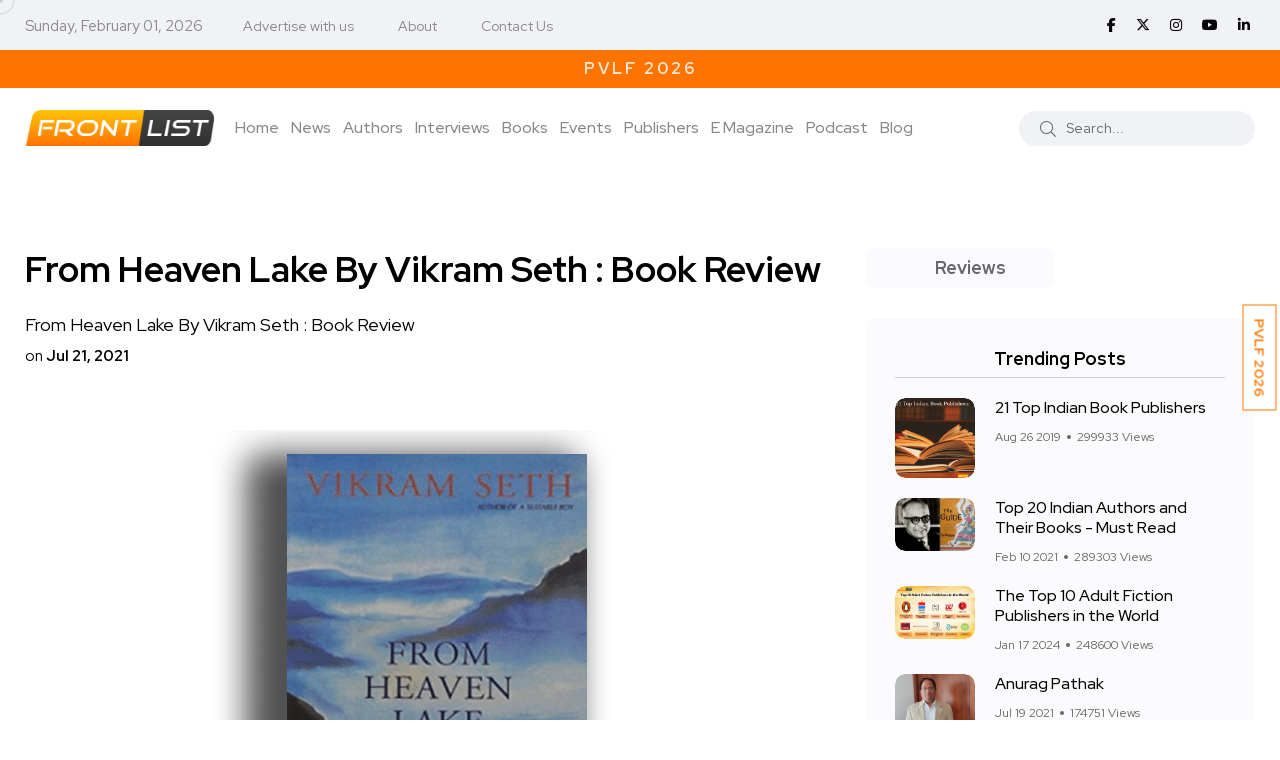

--- FILE ---
content_type: text/html; charset=UTF-8
request_url: https://www.frontlist.in/reviews/from-heaven-lake-by-vikram-seth-book-review
body_size: 92623
content:
<!doctype html>
<html class="no-js" lang="en">

<head>
    <meta charset="utf-8">
    <meta http-equiv="x-ua-compatible" content="ie=edge">
    <!-- CSRF Token -->
    <meta name="csrf-token" content="uKXbHHPRR27Bg1QRaDDYkqcye0rik6n1d2Qy5uDN">

    
    <title>From Heaven Lake By Vikram Seth : Book Review</title>
    <meta name="description" content="From Heaven Lake By Vikram Seth : Book Review">

    <meta name="robots" content="index, follow" />
    <meta name="google-adsense-account" content="ca-pub-3321075189511283">
    <!--<script async src="https://pagead2.googlesyndication.com/pagead/js/adsbygoogle.js?client=ca-pub-0961217031353231"-->
    <!-- crossorigin="anonymous"></script>-->
    <script async src="https://pagead2.googlesyndication.com/pagead/js/adsbygoogle.js?client=ca-pub-3321075189511283"
     crossorigin="anonymous"></script>
    <meta name="viewport" content="width=device-width, initial-scale=1, shrink-to-fit=no">
    <!-- Favicon -->
    <link rel="shortcut icon" type="image/x-icon" href="https://www.frontlist.in/assets/images/favicon-16x16.png">
    
    <!-- Open Graph / Facebook -->
    <meta property="og:type" content="website">
    <meta property="og:url" content="https://www.frontlist.in/reviews/from-heaven-lake-by-vikram-seth-book-review">
    <meta property="og:title" content="From Heaven Lake By Vikram Seth : Book Review">
    <meta property="og:description" content="From Heaven Lake By Vikram Seth : Book Review">
    <meta property="og:image" content="https://www.frontlist.in/storage/uploads/2021/07/9780140139198.png">

    <!-- Twitter -->
    <meta property="twitter:card" content="summary_large_image">
    <meta property="twitter:url" content="https://www.frontlist.in/reviews/from-heaven-lake-by-vikram-seth-book-review">
    <meta property="twitter:title" content="From Heaven Lake By Vikram Seth : Book Review">
    <meta property="twitter:description" content="From Heaven Lake By Vikram Seth : Book Review">
    <meta property="twitter:image" content="https://www.frontlist.in/storage/uploads/2021/07/9780140139198.png">
    

    <link rel="canonical" href="https://www.frontlist.in/reviews/from-heaven-lake-by-vikram-seth-book-review" />

    <!-- CSS -->
    <!-- <script src="https://www.frontlist.in/css/custom.css"></script> -->

    <!-- Bootstrap CSS -->
    <link rel="stylesheet" href="https://www.frontlist.in/assets/css/vendor/bootstrap.min.css">
    <link rel="stylesheet" href="https://www.frontlist.in/assets/css/vendor/font-awesome.css">
    <link rel="stylesheet" href="https://www.frontlist.in/assets/css/vendor/slick.css">
    <!--<link rel="stylesheet" href="https://www.frontlist.in/assets/css/vendor/slick-theme.css">-->
    <!--<link rel="stylesheet" href="https://www.frontlist.in/assets/css/vendor/base.css">-->
    <!--<link rel="stylesheet" href="https://www.frontlist.in/assets/css/plugins/plugins.css">-->
    <link rel="stylesheet" href="https://www.frontlist.in/assets/css/style.css?v=14">
    <!-- fontawesome -->
    <link rel="stylesheet" href="https://cdnjs.cloudflare.com/ajax/libs/font-awesome/6.6.0/css/all.min.css" />
    <!-- jQuery JS -->
    <script src="https://www.frontlist.in/assets/js/vendor/jquery.js"></script>

        
    <!-- Google Tag Manager -->
    <script>(function(w,d,s,l,i){w[l]=w[l]||[];w[l].push({'gtm.start':
    new Date().getTime(),event:'gtm.js'});var f=d.getElementsByTagName(s)[0],
    j=d.createElement(s),dl=l!='dataLayer'?'&l='+l:'';j.async=true;j.src=
    'https://www.googletagmanager.com/gtm.js?id='+i+dl;f.parentNode.insertBefore(j,f);
    })(window,document,'script','dataLayer','GTM-KPTK52P');</script>
    <!-- End Google Tag Manager -->
    
    <!-- Article Schema -->
    <script type="application/ld+json">
        {
          "@context": "https://schema.org",
          "@type": "NewsArticle",
          "mainEntityOfPage": {
            "@type": "WebPage",
            "@id": "https://www.frontlist.in/reviews/from-heaven-lake-by-vikram-seth-book-review"
          },
          "headline": "From Heaven Lake By Vikram Seth : Book Review",
          "description": "From Heaven Lake By Vikram Seth : Book Review",
          "image": "https://www.frontlist.in/storage/uploads/2021/07/9780140139198.png",  
          "author": {
            "@type": "Organization",
            "name": "Frontlist",
            "url": "https://www.frontlist.in/reviews/from-heaven-lake-by-vikram-seth-book-review"
          },  
          "publisher": {
            "@type": "Organization",
            "name": "Frontlist",
            "logo": {
              "@type": "ImageObject",
              "url": "https://www.frontlist.in/assets/images/logo/frontlist_logo_new.png"
            }
          },
          "datePublished": "2022-11-06",
          "dateModified": "2022-11-06"
        }
    </script>
    
    <!-- Local Business Schema -->
    <script type="application/ld+json">
        {
          "@context": "https://schema.org",
          "@type": "LocalBusiness",
          "name": "Frontlist",
          "image": "https://www.frontlist.in/assets/images/logo/frontlist_logo_new.png",
          "@id": "https://www.frontlist.in/assets/images/logo/frontlist_logo_new.png",
          "url": "https://www.frontlist.in/",
          "telephone": "9711676777",
          "address": {
            "@type": "PostalAddress",
            "streetAddress": "3rd floor, 4259/3, Ansari Road, Daryaganj New Delhi, Delhi, 110002",
            "addressLocality": "Delhi",
            "postalCode": "110002",
            "addressCountry": "IN"
          },
          "openingHoursSpecification": {
            "@type": "OpeningHoursSpecification",
            "dayOfWeek": [
              "Monday",
              "Tuesday",
              "Wednesday",
              "Thursday",
              "Friday",
              "Saturday"
            ],
            "opens": "10:00",
            "closes": "07:00"
          },
          "sameAs": [
            "https://www.facebook.com/FrontlistIN",
            "https://twitter.com/frontlistin",
            "https://www.instagram.com/frontlistin/",
            "https://www.youtube.com/channel/UCKGVK42EDepqRBO8HDQVjqQ",
            "https://www.linkedin.com/company/frontlistin/"
          ] 
        }
    </script>
    
    <!-- Organization Schema -->
    <script type="application/ld+json">
        {
          "@context": "https://schema.org",
          "@type": "NewsMediaOrganization",
          "name": "Frontlist",
          "url": "https://www.frontlist.in/",
          "logo": "https://www.frontlist.in/assets/images/logo/frontlist_logo_new.png",
          "sameAs": [
            "https://www.facebook.com/FrontlistIN",
            "https://www.instagram.com/frontlistin/",
            "https://www.linkedin.com/company/frontlistin/",
            "https://x.com/frontlistIN",
            "https://www.youtube.com/channel/UCKGVK42EDepqRBO8HDQVjqQ"
          ]
        }
    </script>

    
    <!-- Website Schema -->
    <script type="application/ld+json">
        {
          "@context": "https://schema.org/",
          "@type": "WebSite",
          "name": "Frontlist",
          "url": "https://www.frontlist.in/",
          "potentialAction": {
            "@type": "SearchAction",
            "target": "https://www.frontlist.in/?search={search_term_string}",
            "query-input": "required name=search_term_string"
          }
        }
    </script>
    
    <script async src="https://www.googletagmanager.com/gtag/js?id=G-P0NWD37YEN"></script>
    <script>
      window.dataLayer = window.dataLayer || [];
      function gtag(){dataLayer.push(arguments);}
      gtag('js', new Date());
    
      gtag('config', 'G-P0NWD37YEN');
    </script>

</head>

<body>
    <!-- Google Tag Manager (noscript) -->
    <noscript><iframe src="https://www.googletagmanager.com/ns.html?id=GTM-KPTK52P"
    height="0" width="0" style="display:none;visibility:hidden"></iframe></noscript>
    <!-- End Google Tag Manager (noscript) -->

                <div class="main-wrapper">
        <div class="mouse-cursor cursor-outer"></div>
        <div class="mouse-cursor cursor-inner"></div>
        <!--<div id="pvlf_short" class="pvlf_short">-->
        <!--    <ul>-->
        <!--        <li>-->
                <!-- <img src="https://frontlist.in/storage/uploads/2021/04/NCERT-Books-online.png" alt=""> -->
        <!--        <a href="https://www.frontlist.in/pvlf" target="_blank">PragatiE Vichaar LITERATURE FESTIVAL</a>-->
        <!--        </li>-->
        <!--    </ul>-->
        <!--</div>-->
        <!--<div id="my_switcher" class="my_switcher">-->
        <!--    <ul>-->
        <!--        <li>-->
        <!--            <a href="javascript: void(0);" data-theme="light" class="setColor light">-->
        <!--                <span title="Light Mode">Light</span>-->
        <!--            </a>-->
        <!--        </li>-->
        <!--        <li>-->
        <!--            <a href="javascript: void(0);" data-theme="dark" class="setColor dark">-->
        <!--                <span title="Dark Mode">Dark</span>-->
        <!--            </a>-->
        <!--        </li>-->
        <!--    </ul>-->
        <!--</div>-->
        
        <div id="right-fixed-button" class="right-fixed-button">
            <ul>
                <!--<li>
                        <a href="https://www.frontlist.in/dbf2022/" target="_blank">DBF 2022</a>
                        
                        
                    </li>-->
                <!--<li>-->
                <!--    <a href="https://www.frontlist.in/poetry-festival-2023/" target="_blank">PVPF 2023</a>-->
                <!--</li>-->
                <!--<li>
                    <a href="https://www.frontlist.in/storage/magazine/documents/1767781571_January_MAGAZINE_(7)-compressed.pdf" target="_blank">Download January E-Magazine</a>
                    <a href="https://events.pragatie.com/wbcd-2022/" target="_blank">World Book & Copyright Day</a>
                </li>-->
                <li>
                    <a href="https://www.frontlist.in/pvlf/" target="_blank">PVLF 2026</a>
                </li>
            </ul>
        </div>
        
        
        <!-- Start Header -->
        <header class="header axil-header header-style-4  header-light header-sticky ">
            <div class="header-top">
                <div class="container">
                    <div class="row align-items-center">
                        <div class="col-md-8 col-sm-12">
                            <div class="header-top-bar d-flex flex-wrap align-items-center justify-content-center justify-content-md-start">
                                <ul class="header-top-date liststyle mr--20 d-none d-sm-block">
                                    <li><small style="color: #878787;">Sunday, February 01, 2026</small></li>
                                </ul>
                                <ul class="header-top-nav liststyle d-none d-sm-block">
                                    <li><a href='tel:9711676777'>Advertise with us</a></li>
                                    <li><a href="https://www.frontlist.in/about-us">About</a></li>
                                    <li><a href="https://www.frontlist.in/contact-us">Contact Us</a></li>
                                </ul>
                            </div>
                        </div>
                        <div class="col-md-4 col-sm-12 d-none d-sm-block">
                            <ul class="social-share-transparent md-size justify-content-center justify-content-md-end">
                                                                <li><a href="https://www.facebook.com/FrontlistIN" target="_blank"><i class="fab fa-facebook-f"></i></a></li>
                                <!--<li><a href="https://twitter.com/frontlistin" target="_blank"><i class="fab fa-twitter"></i></a></li>-->
                                <li><a href="https://x.com/frontlistIN" target="_blank"><i class="fa-brands fa-x-twitter"></i></a></li>
                                <li><a href="https://www.instagram.com/frontlistin" target="_blank"><i class="fab fa-instagram"></i></a></li>
                                <li><a href="https://youtube.com/channel/UCKGVK42EDepqRBO8HDQVjqQ" target="_blank"><i class="fab fa-youtube"></i></a></li>
                                <li><a href="https://www.linkedin.com/company/frontlistin" target="_blank"><i class="fab fa-linkedin-in"></i></a></li>
                            </ul>
                        </div>
                    </div>
                </div>
            </div>
                                                <div class="offerStrip">
                <div class="container">
                    <div class="row">
                        <div class="col-sm-12">
                            <div class="text-fadein">
                                <a class="curr-offer" href="https://www.frontlist.in/magazine/63" target="_blank">Download January E-Magazine</a>
                                <a href="https://www.frontlist.in/pvlf/" target="_blank" class="">PVLF 2026</a>
                                <!--<a href="#" class="">Get 10% off on your first purchase | Use Code WELCOME10</a>-->
                                <!--<a href="#" class="">Free Shipping on prepaid orders</a>-->
                            </div>    
                        </div>
                    </div>
                </div>           
            </div> 

            <div class="header-bottom">
                <div class="container">
                    <div class="row justify-content-between align-items-center">
                        <div class="col-xl-9 col-lg-5 col-md-5 col-12">
                            <div class="wrapper d-block d-sm-flex flex-wrap align-items-center justify-content-center justify-content-md-start">
                                <div class="logo">
                                    <a href="https://www.frontlist.in">
                                        <img class="dark-logo" src="https://www.frontlist.in/assets/images/logo/frontlist_logo_new.png" alt="Frontlist logo">
                                        <img class="light-logo" src="https://www.frontlist.in/assets/images/logo/frontlist_logo_new.png" alt="Frontlist logo">
                                    </a>
                                </div>
                                <div class="mainmenu-wrapper d-none d-xl-block">
                                    <nav class="mainmenu-nav">
                                        <!-- Start Mainmanu Nav -->
                                        <ul class="mainmenu">
                                            <li><a class="" href="https://www.frontlist.in">Home</a></li>
                                            <li><a href="https://www.frontlist.in/news" class="">News</a></li>                                            <li><a class="" href="https://www.frontlist.in/authors">Authors</a></li>
                                            <li><a class="" href="https://www.frontlist.in/author-interviews">Interviews</a></li>
                                            <li class="menu-item-has-children"><a class="" href="https://www.frontlist.in/books">Books</a>
                                                <ul class="axil-submenu">
                                                    <li>
                                                        <a class="hover-flip-item-wrapper" href="https://www.frontlist.in/books/reviews">
                                                            <span class="hover-flip-item">
                                                                <span data-text="Reviews">Reviews</span>
                                                            </span>
                                                        </a>
                                                    </li>
                                                    <li>
                                                        <a class="hover-flip-item-wrapper" href="https://www.frontlist.in/authorbooks/book-launch">
                                                            <span class="hover-flip-item">
                                                                <span data-text="Book Launch">Book Launch</span>
                                                            </span>
                                                        </a>
                                                    </li>
                                                    <li>
                                                        <a class="hover-flip-item-wrapper" href="https://www.frontlist.in/books-synopsis">
                                                            <span class="hover-flip-item">
                                                                <span data-text="About the Book">About the Book</span>
                                                            </span>
                                                        </a>
                                                    </li>
                                                </ul>
                                            </li>
                                            <li class="menu-item-has-children"><a href="#" class="">Events</a>
                                                <ul class="axil-submenu">
                                                    <li>
                                                        <a class="hover-flip-item-wrapper" href="https://www.frontlist.in/upcoming-events">
                                                            <span class="hover-flip-item"> 
                                                                <span data-text="Publisher Event">Publisher Event</span>
                                                            </span>
                                                        </a>
                                                    </li>
                                                    <li>
                                                        <a class="hover-flip-item-wrapper" href="https://www.frontlist.in/pvlf2025">
                                                            <span class="hover-flip-item"> 
                                                                <span data-text="PVLF 2025">PVLF 2025</span>
                                                            </span>
                                                        </a>
                                                    </li>
                                                    <li>
                                                        <a class="hover-flip-item-wrapper" href="https://www.frontlist.in/poetry-festival-2024">
                                                            <span class="hover-flip-item"> 
                                                                <span data-text="PVPF 2024">PVPF 2024</span>
                                                            </span>
                                                        </a>
                                                    </li>
                                                    <li>
                                                        <a class="hover-flip-item-wrapper" href="https://www.frontlist.in/pvlf2024">
                                                            <span class="hover-flip-item"> 
                                                                <span data-text="PVLF 2024">PVLF 2024</span>
                                                            </span>
                                                        </a>
                                                    </li>
                                                    <li>
                                                        <a class="hover-flip-item-wrapper" href="https://www.frontlist.in/poetry-festival-2023">
                                                            <span class="hover-flip-item"> 
                                                                <span data-text="PVPF 2023">PVPF 2023</span>
                                                            </span>
                                                        </a>
                                                    </li>
                                                    <li>
                                                        <a class="hover-flip-item-wrapper" href="https://www.frontlist.in/pvlf2023">
                                                            <span class="hover-flip-item"> 
                                                                <span data-text="PVLF 2023">PVLF 2023</span>
                                                            </span>
                                                        </a>
                                                    </li>
                                                    <li>
                                                        <a class="hover-flip-item-wrapper" href="https://www.frontlist.in/dbf">
                                                            <span class="hover-flip-item">
                                                                <span data-text="Delhi Book Fair 2021">Delhi Book Fair 2021</span>
                                                            </span>
                                                        </a>
                                                    </li>
                                                    <!--
                                                    <li>
                                                        <a class="hover-flip-item-wrapper" href="https://www.frontlist.in/pvlf">
                                                            <span class="hover-flip-item">
                                                                <span data-text="PragatiE Vichaar Literature Festival">PragatiE Vichaar Literature Festival</span>
                                                            </span>
                                                        </a>
                                                    </li>
                                                    -->
                                                    <li>
                                                        <a class="hover-flip-item-wrapper" href="https://www.frontlist.in/break-the-bias">
                                                            <span class="hover-flip-item">
                                                                <span data-text="Break The Bias 2022">Break The Bias 2022</span>
                                                            </span>
                                                        </a>
                                                    </li>
                                                    <li>
                                                        <a class="hover-flip-item-wrapper" href="https://www.frontlist.in/poetry-festival-2022">
                                                            <span class="hover-flip-item">
                                                                <span data-text="PVPF 2022">PVPF 2022</span>
                                                            </span>
                                                        </a>
                                                    </li>
                                                    <!--<li>-->
                                                    <!--    <a class="hover-flip-item-wrapper" href="https://events.pragatie.com/momspiration/" target="_blank">-->
                                                    <!--        <span class="hover-flip-item">-->
                                                    <!--            <span data-text="MOMspiration 2022">MOMspiration 2022</span>-->
                                                    <!--        </span>-->
                                                    <!--    </a>-->
                                                    <!--</li>-->
                                                    <li>
                                                        <a class="hover-flip-item-wrapper" href="https://www.frontlist.in/pvlf" target="_blank">
                                                            <span class="hover-flip-item">
                                                                <span data-text="PVLF 2022">PVLF 2022</span>
                                                            </span>
                                                        </a>
                                                    </li>
                                                    
                                                    <li>
                                                        <a class="hover-flip-item-wrapper" href="https://www.frontlist.in/pragatie-vichaar-hindi-diwas2022" target="_blank">
                                                            <span class="hover-flip-item">
                                                                <span data-text="PVHD 2022">PVHD 2022</span>
                                                            </span>
                                                        </a>
                                                    </li>
                                                    
                                                    <li>
                                                        <a class="hover-flip-item-wrapper" href="https://www.frontlist.in/dbf2022" target="_blank">
                                                            <span class="hover-flip-item">
                                                                <span data-text="Delhi Book Fair 2022">Delhi Book Fair 2022</span>
                                                            </span>
                                                        </a>
                                                    </li>
                                                </ul>
                                            </li>
                                            
                                            <li><a class="" href="https://www.frontlist.in/publisher">Publishers</a></li>
                                            

                                            
                                            
                                            
                                            
                                            <li class="menu-item-has-children"><a href="https://www.frontlist.in/e-magazine"  class="">E Magazine</a>
                                                <ul class="axil-submenu">
                                                    <li>
                                                        <a class="hover-flip-item-wrapper" href="https://www.frontlist.in/e-magazine">
                                                            <span class="hover-flip-item">
                                                                <span data-text="Download monthly magazines">Download monthly magazines</span>
                                                            </span>
                                                        </a>
                                                    </li>
                                                </ul>
                                            </li>
                                            
                                            <li><a href="https://www.frontlist.in/all-podcast" class="">Podcast</a></li>

                                            <li><a href="https://www.frontlist.in/blogs" class="">Blog</a></li>

                                        </ul>
                                        <!-- End Mainmanu Nav -->
                                    </nav>
                                </div>
                            </div>
                        </div>

                        <div class="col-xl-3 col-lg-7 col-md-7 col-12">
                            <div class="header-search d-flex flex-wrap align-items-center justify-content-center justify-content-md-end">
                                <form method="GET" action="https://www.frontlist.in" accept-charset="UTF-8" role="form" class="header-search-form">
                                    <div class="axil-search form-group">
                                        <button type="submit" class="search-button"><i class="fal fa-search"></i></button>
                                        <input class="form-control" placeholder="Search..." name="search" type="text">
                                    </div>
                                </form>
                                <!-- <ul class="metabar-block">
                                    <li class="icon"><a href="#"><i class="fas fa-bookmark"></i></a></li>
                                    <li class="icon"><a href="#"><i class="fas fa-bell"></i></a></li>
                                    <li><a href="#"><img src="https://www.frontlist.in/assets/images/others/author.png" alt="Author Images"></a></li>
                                </ul> -->
                                <!-- Start Hamburger Menu  -->
                                <div class="hamburger-menu d-block d-xl-none">
                                    <div class="hamburger-inner">
                                        <div class="icon"><i class="fal fa-bars"></i></div>
                                    </div>
                                </div>
                                <!-- End Hamburger Menu  -->
                            </div>
                        </div>
                    </div>
                </div>
            </div>
        </header>
        <!-- Start Mobile Menu Area  -->
        <div class="popup-mobilemenu-area">
            <div class="inner">
                <div class="mobile-menu-top">
                    <div class="logo">
                        <a href="https://www.frontlist.in">
                            <img class="dark-logo" src="https://www.frontlist.in/assets/images/logo/frontlist_logo_new.png" alt="Logo Images">
                            <img class="light-logo" src="https://www.frontlist.in/assets/images/logo/frontlist_logo_new.png" alt="Logo Images">
                        </a>
                    </div>
                    <div class="mobile-close">
                        <div class="icon">
                            <i class="fal fa-times"></i>
                        </div>
                    </div>
                </div>
                <ul class="mainmenu">
                    <li><a href="https://www.frontlist.in">Home</a></li>
                    <li><a href="https://www.frontlist.in/authors">Authors</a></li>
                    <li><a href="https://www.frontlist.in/interviews">Interviews</a></li>
                    <li class="menu-item-has-children"><a href="#">Books</a>
                        <ul class="axil-submenu">
                            <li><a href="https://www.frontlist.in/books">Books</a></li>
                            <li><a href="https://www.frontlist.in/books/reviews">Reviews</a></li>
                            <li><a href="https://www.frontlist.in/authorbooks/book-launch">Book Launch</a></li>
                            <li><a href="https://www.frontlist.in/books-synopsis">About the Book</a></li>
                        </ul>
                    </li>
                    <li class="menu-item-has-children"><a href="#">Events</a>
                        <ul class="axil-submenu">
                            <li><a href="https://www.frontlist.in/events">Events</a></li>
                            <li><a href="https://www.frontlist.in/upcoming-events">Other events</a></li>
                            <li><a href="https://www.frontlist.in/poetry-festival-2023">PVPF 2023</a></li>
                            <li><a href="https://www.frontlist.in/dbf">Delhi Book Fair 2021</a></li>
                            <!--<li><a href="https://www.frontlist.in/pvlf">PragatiE Vichaar Literature Festival</a></li>-->
                            <li><a href="https://www.frontlist.in/break-the-bias">Break The Bias</a></li>
                            <li><a href="https://www.frontlist.in/poetry-festival-2022">PVPF 2022</a></li>
                            <!--<li><a href="https://events.pragatie.com/momspiration/" target="_blank">MOMspiration</a></li>-->
                            <li><a href="https://www.frontlist.in/pvlf" target="_blank">PVLF 2022</a></li>
                            <li><a href="https://www.frontlist.in/pragatie-vichaar-hindi-diwas2022" target="_blank">PVHD</a></li>
                        </ul>
                    </li>
                    
                    

                    <li><a href="https://www.frontlist.in/news">News</a></li>

                    
                    
                    <li class="menu-item-has-children"><a href="#">Gallery</a>
                        <ul class="axil-submenu">
                            <li><a href="https://www.frontlist.in/albums">Album</a></li>
                            <!-- <li><a href="https://www.frontlist.in/videogallery">Videos</a></li> -->
                        </ul>
                    </li>
                    
                    
                    
                    
                    
                    <li class="menu-item-has-children"><a href="#">E Magazine</a>
                        <ul class="axil-submenu">
                            <li><a href="https://www.frontlist.in/e-magazine">E Magazine</a></li>
                            <li><a href="https://www.frontlist.in/e-magazine">Download monthly magazines</a></li>
                        </ul>
                    </li>
                    <li><a href="https://www.frontlist.in/blogs">Blog</a></li>
                </ul>
            </div>
        </div>
        <!-- End Mobile Menu Area  -->
        
        <!-- top blinker -->
<script src="https://ajax.googleapis.com/ajax/libs/jquery/3.5.1/jquery.min.js"></script>
<script>
 function offerStrip(){
        if($('.curr-offer').hasClass('curr-offer')){
            var currOffer = $('.curr-offer');
            if(currOffer.next().length > 0){
                currOffer.next().addClass('curr-offer');
                currOffer.removeClass('curr-offer');
            }
            else{
                currOffer.removeClass('curr-offer');
                $('.offerStrip a:first').addClass('curr-offer');
            }
        }
    }
    setInterval(function(){ offerStrip(); }, 4000);
</script>
        <!-- Start Header -->

            <!-- Start Post Single Wrapper  -->
    <div class="post-single-wrapper axil-section-gap bg-color-white">
            <div class="container">
                
                
                
                                
                <div class="row">
                    <div class="col-lg-8">
                        <div class="axil-post-details">
                                                        <h1 style="font-size: 36px;">From Heaven Lake By Vikram Seth : Book Review</h1>
                            <span class="has-medium-font-size">From Heaven Lake By Vikram Seth : Book Review</span><br>
                            <small>on <strong>Jul 21, 2021</strong></small>
                            
                                                        
                            <figure class="wp-block-image">
                                                                <img src="https://www.frontlist.in/storage/uploads/2021/07/9780140139198.png" alt="From Heaven Lake By Vikram Seth : Book Review">
                                <!-- <figcaption>The Apple Design Award trophy, created by the Apple Design team, is a symbol
                                    of achievement and excellence.</figcaption> -->
                                                            </figure>
                            I sometimes seem to myself to wander around the world merely accumulating material for future nostalgias.

<span style=font-weight: 400;> ‘</span><span style=font-weight: 400;>From Heaven Lake’ is the story of Vikram Seth’s extraordinary journey and some insights of his encounters with nomadic Muslims, Chinese officials, Buddhists and others. </span><span style=font-weight: 400;>V</span><span style=font-weight: 400;>ikram Seth narrates his story of coming to india after studying at university.</span>

This particular book is a non-fiction one where he tells us about his road trip across china and tibet to come back home via nepal, the travelogue is bound to be mind blowing. This book is an account of that incredible adventure..

Vikram seth is a brilliant thinker and also an excellent writer and goes on a completely path breaking hitchhiking trip across china and tibet to come back home via nepal, the travelogue is bound to be mind blowing. This book is an account of that incredible adventure.

<span style=font-weight: 400;>This book received high praise when it came out in Britain and received the “Thomas Cook Travel Book Award”, Britain's prestigious award for travel writing, for the year 1983.</span>

To buy this book,<a href=https://www.buybooksindia.com/from-heaven-lake-9780143420224-29204.htm> Click here</a>

                            <div class="row">
                                <div class="col-md-12 detail_arrows">
                                    <div class="col-md-6 text-left">
                                                                            <div class="previous">
                                            <a class="" href=" https://www.frontlist.in/reviews/rumors-of-spring-by-farah-bashir-book-review ">
                                            <i class="fa fa-chevron-left" aria-hidden="true"></i> Previous
                                            </a>
                                        </div>
                                                                        </div>
                                    <div class="col-md-6 text-right">
                                                                            <div class="next">
                                            <a class="" href=" https://www.frontlist.in/reviews/a-word-with-you-world-the-autobiography-of-a-poet-by-siddalingaiah-book-review ">
                                                Next <i class="fa fa-chevron-right" aria-hidden="true"></i>

                                            </a>
                                        </div>
                                                                        </div>
                                </div>
                            </div>


                            <div class="tagcloud">
                                <b><i class="fas fa-tags"></i></b>
                                                                <a href=" https://www.frontlist.in/tag-books ">Books</a>
                                                                <a href=" https://www.frontlist.in/tags/from-heaven-lake ">From Heaven Lake</a>
                                                                <a href=" https://www.frontlist.in/tags/frontlist ">Frontlist</a>
                                                                <a href=" https://www.frontlist.in/tags/frontlist-latest-updates ">Frontlist latest updates</a>
                                                                <a href=" https://www.frontlist.in/tags/frontlist-updates ">Frontlist Updates</a>
                                                                <a href=" https://www.frontlist.in/tags/review ">Review</a>
                                                                <a href=" https://www.frontlist.in/tags/vikram-seth ">Vikram seth</a>
                                                            </div>

                            <div class="social-share-block">
                                <!-- <div class="post-like">
                                    <a href="#"><i class="fal fa-thumbs-up"></i><span>2.2k Like</span></a>
                                </div> -->
                                <div class="post-like">
                                    <a href="#"><i class="fas fa-eye"></i><span>6018</span></a>
                                </div>
                                <ul class="social-icon icon-rounded-transparent md-size">
                                    <li>
                                        <a href="https://www.facebook.com/sharer/sharer.php?u=https://www.frontlist.in/reviews/from-heaven-lake-by-vikram-seth-book-review&t=From Heaven Lake By Vikram Seth : Book Review" onclick="javascript:window.open(this.href, '', 'menubar=no,toolbar=no,resizable=yes,scrollbars=yes,height=300,width=600');return false;" target="_blank" title="Share on Facebook"><i class="fab fa-facebook-f"></i></a>
                                    </li>
                                    <!-- <li>
                                        <a href="#"><i class="fab fa-instagram"></i></a>
                                    </li> -->
                                    <li>
                                        <a href="https://twitter.com/share?url=https://www.frontlist.in/reviews/from-heaven-lake-by-vikram-seth-book-review&text=From Heaven Lake By Vikram Seth : Book Review" onclick="javascript:window.open(this.href, '', 'menubar=no,toolbar=no,resizable=yes,scrollbars=yes,height=300,width=600');return false;" target="_blank" title="Share on Twitter"><i class="fab fa-twitter"></i></a>
                                    </li>
                                    <li>
                                        <a href="mailto:?subject=From Heaven Lake By Vikram Seth : Book Review&body=https://www.frontlist.in/reviews/from-heaven-lake-by-vikram-seth-book-review" onClick="javascript:window.open(this.href, '', 'menubar=no,toolbar=no,resizable=yes,scrollbars=yes,height=300,width=600');return false;" target="_blank" title="Share on Mail"><i class="far fa-envelope"></i></a>
                                    </li>
                                    <li>
                                        <a href="https://www.linkedin.com/shareArticle?mini=true&url=https://www.frontlist.in/reviews/from-heaven-lake-by-vikram-seth-book-review&t=From Heaven Lake By Vikram Seth : Book Review" onclick="javascript:window.open(this.href, '', 'menubar=no,toolbar=no,resizable=yes,scrollbars=yes,height=300,width=600');return false;" target="_blank" title="Share on Linkedin"><i class="fab fa-linkedin-in"></i></a>
                                    </li>
                                    <li>
                                        <a href="https://www.frontlist.in/post/reviews/from-heaven-lake-by-vikram-seth-book-review/feed" target="_blank"><i class="fa fa-solid fa-rss"></i></a>
                                    </li>
                                </ul>
                            </div>
                            

                            <!-- Start Comment Form Area  -->
                            <div class="axil-comment-area">
                                <!-- <div class="axil-total-comment-post">
                                    <div class="title">
                                        <h4 class="mb--0">30+ Comments</h4>
                                    </div>
                                    <div class="add-comment-button cerchio">
                                        <a class="axil-button button-rounded" href="post-details.html" tabindex="0"><span>Add Your Comment</span></a>
                                    </div>
                                </div> -->

                                <!-- Start Comment Respond  -->
                                    <div class="comment-respond">
    <h4 class="title">Post a comment</h4>
    <form method="POST" action="https://www.frontlist.in/posts/447/comment" accept-charset="UTF-8" class="comment_form"><input name="_token" type="hidden" value="uKXbHHPRR27Bg1QRaDDYkqcye0rik6n1d2Qy5uDN">
        <p class="comment-notes"><span id="email-notes">Your email address will not be
                published.</span> Required fields are marked <span
                class="required">*</span></p>
        <div class="row row--10">
            <div class="col-lg-4 col-md-4 col-12">
                <div class="form-group">
                    <label>Your Name</label>
                    <input placeholder="Name" required name="name" type="text">
                </div>
            </div>
            <div class="col-lg-4 col-md-4 col-12">
                <div class="form-group">
                    <label>Your Email</label>
                    <input placeholder="Email-ID" required name="email" type="email">
                </div>
            </div>
            <div class="col-lg-4 col-md-4 col-12">
                <div class="form-group">
                    <label>Your Website</label>
                    <input placeholder="website" name="website" type="text">
                </div>
            </div>
            <div class="col-12">
                <div class="form-group">
                    <label>Leave a Reply</label>
                    <textarea placeholder="your comments" rows="3" required maxlength="500" name="body" cols="50"></textarea>
                </div>
            </div>
            
            <div class="col-lg-6 col-md-6 col-12">
                <div class="form-group">
                    <label>Captcha</label>
                
                    <div class="captcha">
                        <span><img src="https://www.frontlist.in/captcha/default?JahVabqj" ></span>
                        <button type="button" class="btn btn-danger" class="reload" id="reload">
                            <i class="fa fa-sync-alt" aria-hidden="true"></i>
                        </button>
                    </div>
                    <input placeholder="Enter Captcha" id="captcha" required name="captcha" type="text">
                </div>
            </div>
            
            <!-- <div class="col-lg-12">
                <p class="comment-form-cookies-consent">
                    <input id="wp-comment-cookies-consent" name="wp-comment-cookies-consent" type="checkbox" value="yes">
                    <label for="wp-comment-cookies-consent">Save my name, email, and
                        website in this browser for the next time I comment.</label>
                </p>
            </div> -->
            <div class="col-lg-12">
                <div class="form-submit cerchio">
                    <button type="submit" class="axil-button button-rounded comment-post-btn">
                        <span class="spinner-border comment-post-btn-loader" role="status" aria-hidden="true" style="display:none"></span>
                        Post Comment
                    </button>
                </div>
            </div>
        </div>
    </form>
</div>


<script>
    $(document).on('submit', '.comment_form', function(){
        $('.comment-post-btn').attr('disabled', true);
        $('.comment-post-btn-loader').show();
    });
</script>                                <!-- End Comment Respond  -->

                                <!-- Start Comment Area  -->
                                    <div class="axil-comment-area"  id="comment-area">
    <h4 class="title">0 comments</h4>
    <ul class="comment-list">
        <!-- Start Single Comment  -->
                <p>Sorry! No comment found for this post.</p>
                <!-- End Single Comment  -->
    </ul>

    

    <script>
        $(document).ready(function(){
            $('#comment-area > nav > ul > li > .page-link').click(function(){
                var url = $(this).attr('href')+"#comment-area";
                window.location.href = url;
                return false;
            })
        });
    </script>
</div>
                                <!-- End Comment Area  -->

                            </div>
                            <!-- End Comment Form Area  -->


                        </div>
                    </div>
                    <div class="col-lg-4">
                        <!-- Start Sidebar Area  -->
                        <div class="sidebar-inner">
                            <!-- Start Single Widget  -->
                                <div class="axil-single-widget widget widget_categories mb--30">
    <ul>
                        <li class="cat-item">
            <a href="https://www.frontlist.in/reviews" class="inner">
                <div class="thumbnail">
                    <img src="https://www.frontlist.in/" alt="">
                </div>
                <div class="content">
                    <h5 class="title">Reviews</h5>
                </div>
            </a>
        </li>
            </ul>
</div>                            <!-- End Single Widget  -->


                            <!-- Start Single Widget  -->
                                <div class="axil-single-widget widget widget_postlist mb--30">
    <h5 class="widget-title">Trending Posts</h5>
    <!-- Start Post List  -->
    <div class="post-medium-block">
                        <div class="content-block post-medium mb--20">
            <div class="post-thumbnail">
                <a href="https://www.frontlist.in/21-top-indian-book-publishers">
                    <img src="https://www.frontlist.in/storage/post/1639380187_21 Top Indian Book Publishers.jpg" alt="Book">
                </a>
            </div>
            <div class="post-content">
                <h6 class="title"><a href="https://www.frontlist.in/21-top-indian-book-publishers">21 Top Indian Book Publishers</a></h6>
                <div class="post-meta">
                    <ul class="post-meta-list">
                        <li>Aug 26 2019</li>
                        <li>299933 Views</li>
                    </ul>
                </div>
            </div>
        </div>            
                        <div class="content-block post-medium mb--20">
            <div class="post-thumbnail">
                <a href="https://www.frontlist.in/top-20-indian-authors-and-their-books">
                    <img src="https://www.frontlist.in/storage/uploads/2021/02/The-Guide-by-RK-Narayan.jpg" alt="Top 20 Indian Authors and Their Books - Must Read | Frontlist">
                </a>
            </div>
            <div class="post-content">
                <h6 class="title"><a href="https://www.frontlist.in/top-20-indian-authors-and-their-books">Top 20 Indian Authors and Their Books - Must Read</a></h6>
                <div class="post-meta">
                    <ul class="post-meta-list">
                        <li>Feb 10 2021</li>
                        <li>289303 Views</li>
                    </ul>
                </div>
            </div>
        </div>            
                        <div class="content-block post-medium mb--20">
            <div class="post-thumbnail">
                <a href="https://www.frontlist.in/the-top-10-adult-fiction-publishers-in-the-world">
                    <img src="https://www.frontlist.in/storage/post/1705496766_There_are_Several_Languages_that_have_Enriched_Tamil_Culture,_Music,_and_Literature__Frontlist_(1).jpg" alt="The Top 10 Adult Fiction Publishers in the World | Frontlist">
                </a>
            </div>
            <div class="post-content">
                <h6 class="title"><a href="https://www.frontlist.in/the-top-10-adult-fiction-publishers-in-the-world">The Top 10 Adult Fiction Publishers in the World</a></h6>
                <div class="post-meta">
                    <ul class="post-meta-list">
                        <li>Jan 17 2024</li>
                        <li>248600 Views</li>
                    </ul>
                </div>
            </div>
        </div>            
                        <div class="content-block post-medium mb--20">
            <div class="post-thumbnail">
                <a href="https://www.frontlist.in/authors/anurag-pathak">
                    <img src="https://www.frontlist.in/storage/uploads/2021/07/X7dVybM5.jpg" alt="Anurag Pathak">
                </a>
            </div>
            <div class="post-content">
                <h6 class="title"><a href="https://www.frontlist.in/authors/anurag-pathak">Anurag Pathak</a></h6>
                <div class="post-meta">
                    <ul class="post-meta-list">
                        <li>Jul 19 2021</li>
                        <li>174751 Views</li>
                    </ul>
                </div>
            </div>
        </div>            
                        <div class="content-block post-medium mb--20">
            <div class="post-thumbnail">
                <a href="https://www.frontlist.in/top-10-best-publishing-houses-in-india">
                    <img src="https://www.frontlist.in/storage/uploads/2019/08/IF-AD605_BOOKS__P_20180706170753.jpg" alt="Top 10 Best Publishing Houses in India | Frontlist">
                </a>
            </div>
            <div class="post-content">
                <h6 class="title"><a href="https://www.frontlist.in/top-10-best-publishing-houses-in-india">Top 10 Best Publishing Houses in India</a></h6>
                <div class="post-meta">
                    <ul class="post-meta-list">
                        <li>Aug 26 2019</li>
                        <li>174419 Views</li>
                    </ul>
                </div>
            </div>
        </div>            
                        <div class="content-block post-medium mb--20">
            <div class="post-thumbnail">
                <a href="https://www.frontlist.in/pvlf-2023-red-fm-radio-partner">
                    <img src="https://www.frontlist.in/storage/post/1665555503_305024876_10158505942936498_4549147069003916425_n.jpg" alt="Red fm">
                </a>
            </div>
            <div class="post-content">
                <h6 class="title"><a href="https://www.frontlist.in/pvlf-2023-red-fm-radio-partner">PVLF 2023 | Red FM | Radio Partner</a></h6>
                <div class="post-meta">
                    <ul class="post-meta-list">
                        <li>Sep 02 2022</li>
                        <li>149586 Views</li>
                    </ul>
                </div>
            </div>
        </div>            
                        <div class="content-block post-medium mb--20">
            <div class="post-thumbnail">
                <a href="https://www.frontlist.in/authors/khushwant-singh-biography-awards-books-achievements">
                    <img src="https://www.frontlist.in/storage/uploads/2019/08/khushwant_singh1-621x414.jpg" alt="Khushwant Singh: Biography, Awards, Books &amp; Achievements">
                </a>
            </div>
            <div class="post-content">
                <h6 class="title"><a href="https://www.frontlist.in/authors/khushwant-singh-biography-awards-books-achievements">Khushwant Singh: Biography, Awards, Books &amp; Achievements</a></h6>
                <div class="post-meta">
                    <ul class="post-meta-list">
                        <li>Aug 23 2019</li>
                        <li>141141 Views</li>
                    </ul>
                </div>
            </div>
        </div>            
                        <div class="content-block post-medium mb--20">
            <div class="post-thumbnail">
                <a href="https://www.frontlist.in/pvlf-2023-nielsen-bookdata-knowledge-partner">
                    <img src="https://www.frontlist.in/storage/post/1665568404_nielsen.jpg" alt="Nielsen BookData">
                </a>
            </div>
            <div class="post-content">
                <h6 class="title"><a href="https://www.frontlist.in/pvlf-2023-nielsen-bookdata-knowledge-partner">PVLF 2023 | Nielsen BookData | Knowledge Partner</a></h6>
                <div class="post-meta">
                    <ul class="post-meta-list">
                        <li>Jun 11 2022</li>
                        <li>129706 Views</li>
                    </ul>
                </div>
            </div>
        </div>            
                        <div class="content-block post-medium mb--20">
            <div class="post-thumbnail">
                <a href="https://www.frontlist.in/pragatie-vichaar-literature-festival-2022">
                    <img src="https://www.frontlist.in/storage/post/1644840649_1638338505_imgpsh_fullsize_anim - 2021-12-01T111124.874.jpg" alt="PVLF 2022">
                </a>
            </div>
            <div class="post-content">
                <h6 class="title"><a href="https://www.frontlist.in/pragatie-vichaar-literature-festival-2022">PragatiE Vichaar Literature Festival 2022</a></h6>
                <div class="post-meta">
                    <ul class="post-meta-list">
                        <li>Nov 30 2021</li>
                        <li>115131 Views</li>
                    </ul>
                </div>
            </div>
        </div>            
                        <div class="content-block post-medium mb--20">
            <div class="post-thumbnail">
                <a href="https://www.frontlist.in/voting-starts-for-pvlf-readers-choice-book-awards-2022">
                    <img src="https://www.frontlist.in/storage/post/1644840251_1639729161_pvlf (1).jpg" alt="PVLF Excellence Awards">
                </a>
            </div>
            <div class="post-content">
                <h6 class="title"><a href="https://www.frontlist.in/voting-starts-for-pvlf-readers-choice-book-awards-2022">Voting starts for PVLF Reader’s Choice Book Awards 2022</a></h6>
                <div class="post-meta">
                    <ul class="post-meta-list">
                        <li>Dec 17 2021</li>
                        <li>108754 Views</li>
                    </ul>
                </div>
            </div>
        </div>            
        
    </div>
    <!-- End Post List  -->

</div>                            <!-- End Single Widget  -->

                            <!-- Add -->
                                <div class="axil-single-widget widget widget_ads mb--30">
    <!-- Start Post List  -->
    <div class="thumbnail">
        <a href="https://www.frontlist.in/magazine/63" target="_blank">
            <img src="https://www.frontlist.in/storage/magazine/images/1767615204_Frontlist_Magazine_November_Edition.jpg" alt="Frontlist Magazine: January Edition 2026">
        </a>
    </div>
    <!-- End Post List  -->
</div>
                            <!-- Add -->


                            <!-- Start Single Widget  -->
                                <div class="axil-single-widget widget widget_postlist mb--30">
    <h5 class="widget-title">Recent Post</h5>
    <!-- Start Post List  -->
    <div class="post-medium-block">
                        <!-- Start Single Post  -->
        <div class="content-block post-medium mb--20">
            <div class="post-thumbnail">
                <a href="https://www.frontlist.in/american-library-association-announces-winners-of-its-annual-literary-awards">
                    <img src="https://www.frontlist.in/storage/post/1769664273_Author_Interview_(14).jpg" alt="American Library Association Announces Winners of Its Annual Literary Awards">
                </a>
            </div>
            <div class="post-content">
                <h6 class="title"><a href="https://www.frontlist.in/american-library-association-announces-winners-of-its-annual-literary-awards">American Library Association Announces Winners of Its Annual Literary Awards</a></h6>
                <div class="post-meta">
                    <ul class="post-meta-list">
                        <li>Jan 29 2026</li>
                        <li>79093 Views</li>
                    </ul>
                </div>
            </div>
        </div>
        <!-- End Single Post  -->
                        <!-- Start Single Post  -->
        <div class="content-block post-medium mb--20">
            <div class="post-thumbnail">
                <a href="https://www.frontlist.in/hiranya-borah">
                    <img src="https://www.frontlist.in/storage/post/1769660443_Author_Interview_(13).jpg" alt="Hiranya Borah">
                </a>
            </div>
            <div class="post-content">
                <h6 class="title"><a href="https://www.frontlist.in/hiranya-borah">Hiranya Borah</a></h6>
                <div class="post-meta">
                    <ul class="post-meta-list">
                        <li>Jan 29 2026</li>
                        <li>89863 Views</li>
                    </ul>
                </div>
            </div>
        </div>
        <!-- End Single Post  -->
                        <!-- Start Single Post  -->
        <div class="content-block post-medium mb--20">
            <div class="post-thumbnail">
                <a href="https://www.frontlist.in/athens-hosts-massive-book-bazaar-featuring-9000-titles-from-200-publishers">
                    <img src="https://www.frontlist.in/storage/post/1769659506_Author_Interview_(12).jpg" alt="Athens Hosts Massive Book Bazaar Featuring 9,000+ Titles from 200 Publishers">
                </a>
            </div>
            <div class="post-content">
                <h6 class="title"><a href="https://www.frontlist.in/athens-hosts-massive-book-bazaar-featuring-9000-titles-from-200-publishers">Athens Hosts Massive Book Bazaar Featuring 9,000+ Titles from 200 Publishers</a></h6>
                <div class="post-meta">
                    <ul class="post-meta-list">
                        <li>Jan 29 2026</li>
                        <li>79105 Views</li>
                    </ul>
                </div>
            </div>
        </div>
        <!-- End Single Post  -->
                        <!-- Start Single Post  -->
        <div class="content-block post-medium mb--20">
            <div class="post-thumbnail">
                <a href="https://www.frontlist.in/the-fearless-revolutionary">
                    <img src="https://www.frontlist.in/storage/post/1769581028_Author_Interview_(11).jpg" alt="Book Review: The Fearless Revolutionary by Hiranya Borah">
                </a>
            </div>
            <div class="post-content">
                <h6 class="title"><a href="https://www.frontlist.in/the-fearless-revolutionary">The Fearless Revolutionary</a></h6>
                <div class="post-meta">
                    <ul class="post-meta-list">
                        <li>Jan 28 2026</li>
                        <li>68124 Views</li>
                    </ul>
                </div>
            </div>
        </div>
        <!-- End Single Post  -->
                        <!-- Start Single Post  -->
        <div class="content-block post-medium mb--20">
            <div class="post-thumbnail">
                <a href="https://www.frontlist.in/record-footfall-at-international-kolkata-book-fair-14-lakh-visitors-in-four-days">
                    <img src="https://www.frontlist.in/storage/post/1769571887_Author_Interview_(10).jpg" alt="Record Footfall at International Kolkata Book Fair: 14 Lakh Visitors in Four Days">
                </a>
            </div>
            <div class="post-content">
                <h6 class="title"><a href="https://www.frontlist.in/record-footfall-at-international-kolkata-book-fair-14-lakh-visitors-in-four-days">Record Footfall at International Kolkata Book Fair: 14 Lakh Visitors in Four Days</a></h6>
                <div class="post-meta">
                    <ul class="post-meta-list">
                        <li>Jan 28 2026</li>
                        <li>79203 Views</li>
                    </ul>
                </div>
            </div>
        </div>
        <!-- End Single Post  -->
            </div>
    <!-- End Post List  -->
</div>                            <!-- End Single Widget  -->

                            <!-- Start Single Widget  -->
                                <div class="axil-single-widget widget widget_newsletter mb--30">
    <!-- Start Post List  -->
    <div class="newsletter-inner text-center">
        <h4 class="title mb--15">Never Miss A Post!</h4>
        <p class="b2 mb--30">Sign up for free and be the first to <br /> get notified about updates.</p>
            <form action="https://www.frontlist.in/subscribe" class="subscribe_form" method="POST">
                <input type="hidden" name="_token" value="uKXbHHPRR27Bg1QRaDDYkqcye0rik6n1d2Qy5uDN">                <div class="form-group">
                    <input type="text" name="subscribe_email" class="subscribe_email" placeholder="Enter Your Email ">
                    <small class="text-danger errors subscribe_email_error"> </small>
                </div>
                <div class="form-submit">
                    <button type="submit" class="cerchio axil-button button-rounded">
                        <span class="spinner-border spinner-border-sm btn-loader" style="display:none" role="status" aria-hidden="true"></span>
                        <span>Subscribe</span>
                    </button>
                </div>
                
            </form>
    </div>
    <!-- End Post List  -->
    <br>
    <div class="alert alert-success print-success-msg" style="display:none">
    </div>
    <div class="alert alert-danger print-error-msg" style="display:none">
    </div>
</div>

<script>
    $(document).on('submit', '.subscribe_form', function(event){
        event.preventDefault();

        if(!$('.subscribe_email').val()) {
            $('.subscribe_form input').css({'border-color': 'red', 'color':'red'});
            return false;
        } else {
            filter = /^([a-zA-Z0-9_\.\-])+\@(([a-zA-Z0-9\-])+\.)+([a-zA-Z0-9]{2,4})+$/;
            if(!filter.test($('.subscribe_email').val())) {
                $('.subscribe_form input').css({'border-color': 'red', 'color':'red'});
                $('.subscribe_email_error').text('Please enter valid email');
                return false;
            }
        }

        $.ajaxSetup({
            headers: {
                'X-CSRF-TOKEN': $('meta[name="csrf-token"]').attr('content')
            }
        });

        $.ajax({
            url: "https://www.frontlist.in/subscribe",
            type: "POST",
            data: {subscribe_email:$('.subscribe_email').val()},
            beforeSend: function() {
                $('.btn-loader').show();
                $('.subscribe_form button').attr('disabled', true);
            },
            success: function(data) {

                if($.isEmptyObject(data.error)) {
                    $(".print-success-msg").html('').html('<p>'+data.success+'</p>');
                    $(".print-success-msg").css('display','block');
                    $('.subscribe_form button').attr('disabled', false);

                    // Clear the form.
                    $('.subscribe_form input,#contact-form textarea').val('');
                } else {
                    $(".print-error-msg").html('').html('<p>'+data.error+'</p>');
                    $(".print-error-msg").css('display','block');

                    $('.subscribe_form button').attr('disabled', false);
                }
            },
            complete: function() {
                $('.btn-loader').hide();
            },
        });
    });
</script>                            <!-- End Single Widget  -->

                            <!-- Start Single Widget  -->
                                <div class="axil-single-widget widget widget_video mb--30">
    <h5 class="widget-title">Featured Videos</h5>
    <!-- Start Post List  -->
    <div class="video-post-wrapepr">
                                    <!-- Start Post List  -->
        <div class="content-block image-rounded">
            <div class="post-content">
                <div class="post-thumbnail">
                    <a href="https://www.frontlist.in/truth-shots-with-kapil-finale-subhash-chandra-garg-what-really-runs-india-money-politics-or-policy">
                        <img src="https://www.frontlist.in/storage/post/1762405579_Frontlist_CMS_(18).jpg" alt="Truth Shots with Kapil (Finale) | Subhash Chandra Garg — What Really Runs India: Money, Politics or Policy?">
                    </a>
                    <a class="video-popup size-medium icon-color-secondary position-top-center" href="https://www.frontlist.in/truth-shots-with-kapil-finale-subhash-chandra-garg-what-really-runs-india-money-politics-or-policy"><span class="play-icon"></span></a>
                </div>
                <h6 class="title mt--10"><a href="https://www.frontlist.in/truth-shots-with-kapil-finale-subhash-chandra-garg-what-really-runs-india-money-politics-or-policy">Truth Shots with Kapil (Finale) | Subhash Chandra....</a>
                </h6>
            </div>

        </div>
        <!-- End Post List  -->
                            <!-- Start Post List  -->
        <div class="content-block image-rounded">
            <div class="post-content">
                <div class="post-thumbnail">
                    <a href="https://www.frontlist.in/emergence-over-escape-indrani-mukerjea-on-reinvention-courage-living-unbroken-truth-shots-with-kapil-ep-9">
                        <img src="https://www.frontlist.in/storage/post/1760681487_Frontlist_CMS.jpg" alt="Emergence Over Escape">
                    </a>
                    <a class="video-popup size-medium icon-color-secondary position-top-center" href="https://www.frontlist.in/emergence-over-escape-indrani-mukerjea-on-reinvention-courage-living-unbroken-truth-shots-with-kapil-ep-9"><span class="play-icon"></span></a>
                </div>
                <h6 class="title mt--10"><a href="https://www.frontlist.in/emergence-over-escape-indrani-mukerjea-on-reinvention-courage-living-unbroken-truth-shots-with-kapil-ep-9">Emergence Over Escape | Indrani Mukerjea on Reinve....</a>
                </h6>
            </div>

        </div>
        <!-- End Post List  -->
                            <!-- Start Post List  -->
        <div class="content-block image-rounded">
            <div class="post-content">
                <div class="post-thumbnail">
                    <a href="https://www.frontlist.in/the-woman-who-ran-aiims-truth-shots-ep-7-ft-dr-sneh-bhargava-padma-shri">
                        <img src="https://www.frontlist.in/storage/post/1758707499_Frontlist_CMS_(1).jpg" alt="The Woman Who Ran AIIMS | Truth Shots Ep. 7 ft. Dr. Sneh Bhargava (Padma Shri)">
                    </a>
                    <a class="video-popup size-medium icon-color-secondary position-top-center" href="https://www.frontlist.in/the-woman-who-ran-aiims-truth-shots-ep-7-ft-dr-sneh-bhargava-padma-shri"><span class="play-icon"></span></a>
                </div>
                <h6 class="title mt--10"><a href="https://www.frontlist.in/the-woman-who-ran-aiims-truth-shots-ep-7-ft-dr-sneh-bhargava-padma-shri">The Woman Who Ran AIIMS | Truth Shots Ep. 7 ft. Dr....</a>
                </h6>
            </div>

        </div>
        <!-- End Post List  -->
                    </div>
    <!-- End Post List  -->
</div>                            
                            <!-- End Single Widget  -->





                        </div>
                        <!-- End Sidebar Area  -->
                    </div>
                </div>
            </div>
        </div>
        <!-- End Post Single Wrapper  -->

        <!-- Start More Stories Area  -->
            <div class="axil-more-stories-area axil-section-gap bg-color-grey">
    <div class="container">
        <div class="row">
            <div class="col-lg-12">
                <div class="section-title">
                    <h2 class="title">Related Post</h2>
                </div>
            </div>
        </div>
        <div class="row">
                                    <!-- Start Stories Post  -->
            <div class="col-lg-3 col-md-6 col-sm-6 col-12">
                <!-- Start Post List  -->
                <div class="post-stories content-block mt--30">
                    <div class="post-thumbnail">
                        <a href="https://www.frontlist.in/reviews/explained-how-cbse-fee-hike-is-different-in-delhi-and-other-states-why-the-protests">
                            <img src="https://www.frontlist.in/storage/uploads/2019/08/jyiu.png" alt="Explained: How CBSE fee hike is different in Delhi and other states, why the protests" style="width:auto;">
                        </a>
                    </div>
                    <div class="post-content">
                        <div class="post-cat">
                            <div class="post-cat-list">
                                <a href="https://www.frontlist.in/reviews">Reviews</a>
                            </div>
                        </div>
                        <h5 class="title"><a href="https://www.frontlist.in/reviews/explained-how-cbse-fee-hike-is-different-in-delhi-and-other-states-why-the-protests">Explained: How CBSE fee hike is different in Delhi....</a></h5>
                    </div>
                </div>
                <!-- End Post List  -->
            </div>
            <!-- Start Stories Post  -->
                                    <!-- Start Stories Post  -->
            <div class="col-lg-3 col-md-6 col-sm-6 col-12">
                <!-- Start Post List  -->
                <div class="post-stories content-block mt--30">
                    <div class="post-thumbnail">
                        <a href="https://www.frontlist.in/reviews/cbse-issues-strict-guidelines-for-students-change-now-or-regret-later">
                            <img src="https://www.frontlist.in/storage/uploads/2019/08/jyiu-1.png" alt="CBSE issues strict guidelines for students, Change Now or Regret Later!" style="width:auto;">
                        </a>
                    </div>
                    <div class="post-content">
                        <div class="post-cat">
                            <div class="post-cat-list">
                                <a href="https://www.frontlist.in/reviews">Reviews</a>
                            </div>
                        </div>
                        <h5 class="title"><a href="https://www.frontlist.in/reviews/cbse-issues-strict-guidelines-for-students-change-now-or-regret-later">CBSE issues strict guidelines for students, Change....</a></h5>
                    </div>
                </div>
                <!-- End Post List  -->
            </div>
            <!-- Start Stories Post  -->
                                    <!-- Start Stories Post  -->
            <div class="col-lg-3 col-md-6 col-sm-6 col-12">
                <!-- Start Post List  -->
                <div class="post-stories content-block mt--30">
                    <div class="post-thumbnail">
                        <a href="https://www.frontlist.in/reviews/cbse-board-exam-2021-important-information-released-for-class-9th-11th-students">
                            <img src="https://www.frontlist.in/storage/uploads/2019/08/jyiu-2.png" alt="CBSE Board Exam 2021: Important information released for Class 9th, 11th students" style="width:auto;">
                        </a>
                    </div>
                    <div class="post-content">
                        <div class="post-cat">
                            <div class="post-cat-list">
                                <a href="https://www.frontlist.in/reviews">Reviews</a>
                            </div>
                        </div>
                        <h5 class="title"><a href="https://www.frontlist.in/reviews/cbse-board-exam-2021-important-information-released-for-class-9th-11th-students">CBSE Board Exam 2021: Important information releas....</a></h5>
                    </div>
                </div>
                <!-- End Post List  -->
            </div>
            <!-- Start Stories Post  -->
                                    <!-- Start Stories Post  -->
            <div class="col-lg-3 col-md-6 col-sm-6 col-12">
                <!-- Start Post List  -->
                <div class="post-stories content-block mt--30">
                    <div class="post-thumbnail">
                        <a href="https://www.frontlist.in/reviews/budget-on-books-publishers-not-delighted-gst-rising-paper-costs-bigger-concern-for-industry">
                            <img src="https://www.frontlist.in/storage/uploads/2019/08/rhkijh.png" alt="Budget on books: Publishers not delighted, GST, rising paper costs bigger concern for industry." style="width:auto;">
                        </a>
                    </div>
                    <div class="post-content">
                        <div class="post-cat">
                            <div class="post-cat-list">
                                <a href="https://www.frontlist.in/reviews">Reviews</a>
                            </div>
                        </div>
                        <h5 class="title"><a href="https://www.frontlist.in/reviews/budget-on-books-publishers-not-delighted-gst-rising-paper-costs-bigger-concern-for-industry">Budget on books: Publishers not delighted, GST, ri....</a></h5>
                    </div>
                </div>
                <!-- End Post List  -->
            </div>
            <!-- Start Stories Post  -->
                                    <!-- Start Stories Post  -->
            <div class="col-lg-3 col-md-6 col-sm-6 col-12">
                <!-- Start Post List  -->
                <div class="post-stories content-block mt--30">
                    <div class="post-thumbnail">
                        <a href="https://www.frontlist.in/reviews/government-printing-and-stationery-publishers-recruitment-2019">
                            <img src="https://www.frontlist.in/storage/uploads/2019/08/gjhckjdhjkcddkjlfdfjkldfui-2.png" alt="Government Printing and Stationery Publishers Recruitment 2019" style="width:auto;">
                        </a>
                    </div>
                    <div class="post-content">
                        <div class="post-cat">
                            <div class="post-cat-list">
                                <a href="https://www.frontlist.in/reviews">Reviews</a>
                            </div>
                        </div>
                        <h5 class="title"><a href="https://www.frontlist.in/reviews/government-printing-and-stationery-publishers-recruitment-2019">Government Printing and Stationery Publishers Recr....</a></h5>
                    </div>
                </div>
                <!-- End Post List  -->
            </div>
            <!-- Start Stories Post  -->
                                    <!-- Start Stories Post  -->
            <div class="col-lg-3 col-md-6 col-sm-6 col-12">
                <!-- Start Post List  -->
                <div class="post-stories content-block mt--30">
                    <div class="post-thumbnail">
                        <a href="https://www.frontlist.in/reviews/bare-acts-published-by-private-companies-does-not-infringe-govts-copyright-centre-to-delhi-high-court">
                            <img src="https://www.frontlist.in/storage/uploads/2019/08/gjhckjdhjkcddkjlfdfjkldfui-5.png" alt="Bare acts published by private companies does not infringe Govt&#039;s copyright: Centre to Delhi High Court" style="width:auto;">
                        </a>
                    </div>
                    <div class="post-content">
                        <div class="post-cat">
                            <div class="post-cat-list">
                                <a href="https://www.frontlist.in/reviews">Reviews</a>
                            </div>
                        </div>
                        <h5 class="title"><a href="https://www.frontlist.in/reviews/bare-acts-published-by-private-companies-does-not-infringe-govts-copyright-centre-to-delhi-high-court">Bare acts published by private companies does not....</a></h5>
                    </div>
                </div>
                <!-- End Post List  -->
            </div>
            <!-- Start Stories Post  -->
                                    <!-- Start Stories Post  -->
            <div class="col-lg-3 col-md-6 col-sm-6 col-12">
                <!-- Start Post List  -->
                <div class="post-stories content-block mt--30">
                    <div class="post-thumbnail">
                        <a href="https://www.frontlist.in/reviews/delhi-to-drop-cbse-have-its-own-next-generation-education-board">
                            <img src="https://www.frontlist.in/storage/uploads/2019/09/Manish-Sisodia.jpg" alt="Delhi to drop CBSE, have its own next generation education board" style="width:auto;">
                        </a>
                    </div>
                    <div class="post-content">
                        <div class="post-cat">
                            <div class="post-cat-list">
                                <a href="https://www.frontlist.in/reviews">Reviews</a>
                            </div>
                        </div>
                        <h5 class="title"><a href="https://www.frontlist.in/reviews/delhi-to-drop-cbse-have-its-own-next-generation-education-board">Delhi to drop CBSE, have its own next generation e....</a></h5>
                    </div>
                </div>
                <!-- End Post List  -->
            </div>
            <!-- Start Stories Post  -->
                                    <!-- Start Stories Post  -->
            <div class="col-lg-3 col-md-6 col-sm-6 col-12">
                <!-- Start Post List  -->
                <div class="post-stories content-block mt--30">
                    <div class="post-thumbnail">
                        <a href="https://www.frontlist.in/reviews/cbse-issues-strict-notice-to-stop-nexus-between-schools-and-coaching-centres">
                            <img src="https://www.frontlist.in/storage/uploads/2019/09/CBSE-issues-notice.jpg" alt="CBSE Issues Strict Notice to Stop Nexus Between Schools and Coaching Centres" style="width:auto;">
                        </a>
                    </div>
                    <div class="post-content">
                        <div class="post-cat">
                            <div class="post-cat-list">
                                <a href="https://www.frontlist.in/reviews">Reviews</a>
                            </div>
                        </div>
                        <h5 class="title"><a href="https://www.frontlist.in/reviews/cbse-issues-strict-notice-to-stop-nexus-between-schools-and-coaching-centres">CBSE Issues Strict Notice to Stop Nexus Between Sc....</a></h5>
                    </div>
                </div>
                <!-- End Post List  -->
            </div>
            <!-- Start Stories Post  -->
                        
        </div>
    </div>
</div>        <!-- End More Stories Area  -->




        <!-- Start Footer Area  -->
<div class="axil-footer-area axil-footer-style-1 bg-color-white">
            <!-- Start Footer Top Area  -->
            <div class="footer-top">
                <div class="container">
                    <div class="row">
                        <div class="col-lg-12">
                            <!-- Start Post List  -->
                            <div class="inner d-flex align-items-center flex-wrap">
                                <h5 class="follow-title mb--0 mr--20">Follow Us</h5>
                                <ul class="social-icon color-tertiary md-size justify-content-start">
                                    <li><a href="https://www.facebook.com/FrontlistIN" target="_blank"><i class="fab fa-facebook-f"></i></a></li>
                                    <!--<li><a href="https://twitter.com/frontlistin" target="_blank"><i class="fab fa-twitter"></i></a></li>-->
                                    <li><a href="https://x.com/frontlistIN" target="_blank"><i class="fa-brands fa-x-twitter"></i></a></li>
                                    <li><a href="https://www.instagram.com/frontlistin" target="_blank"><i class="fab fa-instagram"></i></a></li>
                                    <li><a href="https://youtube.com/channel/UCKGVK42EDepqRBO8HDQVjqQ" target="_blank"><i class="fab fa-youtube"></i></a></li>
                                    <li><a href="https://www.linkedin.com/company/frontlistin" target="_blank"><i class="fab fa-linkedin-in"></i></a></li>
                                </ul>
                            </div>
                            <!-- End Post List  -->
                        </div>
                    </div>
                </div>
            </div>
            <!-- End Footer Top Area  -->

            <!-- Start Copyright Area  -->
            <div class="copyright-area">
                <div class="container">
                    <div class="row align-items-center">
                        <div class="col-lg-9 col-md-12">
                            <div class="copyright-left">
                                <div class="logo">
                                    <a href="https://www.frontlist.in">
                                        <img class="dark-logo" src="https://www.frontlist.in/assets/images/logo/frontlist_logo_new.png" alt="Logo Images">
                                        <img class="light-logo" src="https://www.frontlist.in/assets/images/logo/frontlist_logo_new.png" alt="Logo Images">
                                    </a>
                                </div>
                                <ul class="mainmenu justify-content-start">
                                    <li>
                                        <a class="hover-flip-item-wrapper" href="https://www.frontlist.in/about-us">
                                            <span class="hover-flip-item">
                                        <span data-text="About">About</span>
                                            </span>
                                        </a>
                                    </li>
                                    <li>
                                        <a class="hover-flip-item-wrapper" href="tel:9711676777">
                                            <span class="hover-flip-item">
                                        <span data-text="Advertise with Us">Advertise with Us</span>
                                            </span>
                                        </a>
                                    </li>
                                    <li>
                                        <a class="hover-flip-item-wrapper" href="https://www.frontlist.in/promotion-packages">
                                            <span class="hover-flip-item">
                                                <span data-text="Promotion">Promotion</span>
                                            </span>
                                        </a>
                                    </li>
                                     <li>
                                        <a class="hover-flip-item-wrapper" href="https://www.frontlist.in/contact-us">
                                            <span class="hover-flip-item">
                                                <span data-text="Contact Us">Contact Us</span>
                                            </span>
                                        </a>
                                    </li> 
                                    <li>
                                        <a class="hover-flip-item-wrapper" href="https://www.frontlist.in/disclaimer">
                                            <span class="hover-flip-item">
                                                <span data-text="Disclaimer">Disclaimer</span>
                                            </span>
                                        </a>
                                    </li> 
                                    <li>
                                        <a class="hover-flip-item-wrapper" href="https://www.frontlist.in/albums">
                                            <span class="hover-flip-item">
                                                <span data-text="Album">Album</span>
                                            </span>
                                        </a>
                                    </li> 
                                    
                                </ul>
                            </div>
                        </div>
                        <div class="col-lg-3 col-md-12">
                            <div class="copyright-right text-left text-lg-right mt_md--20 mt_sm--20">
                                <p class="b3">© 2026 - Frontlist - News and Updates of Publishing Industry, Book Reviews, Education News, Author Interviews, and Videos.. All Rights Reserved.</p>
                            </div>
                        </div>
                    </div>
                </div>
            </div>
            <!-- End Copyright Area  -->
        </div>
        <!-- End Footer Area  -->

        <!-- Start Back To Top  -->
        <a id="backto-top"></a>
        <!-- End Back To Top  -->
        
<!-- Popup Modal -->

<script>
    $(document).ready(function() {
        if(localStorage.getItem('popState') != 'shown'){
            $("#popup-img").delay(2000).modal('show');
            localStorage.setItem('popState','shown')
        }
    
        $('#reload').click(function () {
            $.ajax({
                type: 'GET',
                url: 'reload-captcha',
                success: function (data) {
                    $(".captcha span").html(data.captcha);
                }
            });
        });
    });
    
    $(window).on('load', function() {

        if(getCookie('popState') === null) {
            
            setCookie('popState', 'shown', (10*60*1000));
    
            $('#popup-img').delay(2000).modal('show');
            
        }
        
    });
    
    function setCookie( c_name, value, exdays ) {
        var c_value = escape(value);
        if (exdays) {
            var exdate = new Date();
            exdate.setTime( exdate.getTime() + exdays );
            c_value += '; expires=' + exdate.toUTCString();
        }
        document.cookie = c_name + '=' + c_value;
    }
    
    function getCookie( c_name ) {
        var i, x, y, cookies = document.cookie.split( ';' );
    
        for ( i = 0; i < cookies.length; i++ ) {
            x = cookies[i].substr( 0, cookies[i].indexOf( '=') );
            y = cookies[i].substr( cookies[i].indexOf( '=') + 1 );
            x = x.replace( /^\s+|\s+$/g, '' );
    
            if ( x === c_name ) {
                return unescape( y );
            }
        }
    
        return null;
    }
</script>
<style>
    #popup-img .close {
        text-align: right;
        opacity: 1 !important;
        color:#fff !important;
        font-size: 28px;
    }
    #popup-img .modal-content {
        background: transparent;
        border:none;
    }
    #popup-img .modal-dialog.modal-lg {
        max-width: 700px;
    }
</style>
    </div>

    <!-- JS
============================================ -->
    <!-- Modernizer JS -->
    <!--<script src="https://www.frontlist.in/assets/js/vendor/modernizr.min.js"></script>-->
    <!-- Bootstrap JS -->
    <script src="https://www.frontlist.in/assets/js/vendor/bootstrap.min.js"></script>
    <script src="https://www.frontlist.in/assets/js/vendor/slick.min.js"></script>
    <script src="https://www.frontlist.in/assets/js/vendor/tweenmax.min.js"></script>
    <script src="https://www.frontlist.in/assets/js/vendor/js.cookie.js"></script>
    <!--<script src="https://www.frontlist.in/assets/js/vendor/jquery.style.switcher.js"></script>-->


    <!-- Main JS -->
    <script src="https://www.frontlist.in/assets/js/main.js"></script>

    
</body>
</html>

--- FILE ---
content_type: text/html; charset=utf-8
request_url: https://www.google.com/recaptcha/api2/aframe
body_size: 266
content:
<!DOCTYPE HTML><html><head><meta http-equiv="content-type" content="text/html; charset=UTF-8"></head><body><script nonce="iervw_GUXcxOnmnZeGaBuA">/** Anti-fraud and anti-abuse applications only. See google.com/recaptcha */ try{var clients={'sodar':'https://pagead2.googlesyndication.com/pagead/sodar?'};window.addEventListener("message",function(a){try{if(a.source===window.parent){var b=JSON.parse(a.data);var c=clients[b['id']];if(c){var d=document.createElement('img');d.src=c+b['params']+'&rc='+(localStorage.getItem("rc::a")?sessionStorage.getItem("rc::b"):"");window.document.body.appendChild(d);sessionStorage.setItem("rc::e",parseInt(sessionStorage.getItem("rc::e")||0)+1);localStorage.setItem("rc::h",'1769963376722');}}}catch(b){}});window.parent.postMessage("_grecaptcha_ready", "*");}catch(b){}</script></body></html>